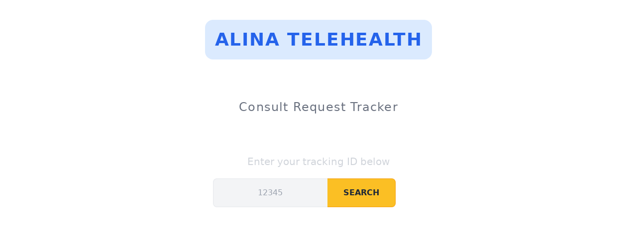

--- FILE ---
content_type: text/html; charset=UTF-8
request_url: https://alinaconsults.com/
body_size: 450
content:
<!DOCTYPE html>
<html lang="en">
<head>
    <meta charset="utf-8">
    <meta name="viewport" content="width=device-width, initial-scale=1">
    <title>Alina TeleHealth</title>
    <link href="https://unpkg.com/tailwindcss@^2/dist/tailwind.min.css" rel="stylesheet">
</head>
<body class="antialiased">
<div class="flex h-screen justify-center">
    <div class="text-center">
        <div>

            <p class="tracking-wider bg-blue-100 p-5 rounded-2xl subpixel-antialiased text-blue-600 font-bold text-gray-900 uppercase text-4xl mt-10 mb-20">Alina Telehealth</p>
            <p class="tracking-wider subpixel-antialiased text-gray-500 text-2xl mt-5 mb-20">Consult Request Tracker</p>
            <p class="subpixel-antialiased text-gray-300 text-xl my-5">Enter your tracking ID below</p>
                        <form action="https://alinaconsults.com/search" method="POST" class="m-4 flex">
                <input type="hidden" name="_token" value="7zdxlrw7nx8HvCRwCtkImlvsY5UC51jE1bdvfnnD">
                <input required maxlength="5" minlength="5" pattern="\d*"
                       class="text-center rounded-l-lg bg-gray-100 p-4 border-t mr-0 border-b border-l text-gray-800 border-gray-200 bg-white"
                       name="code" placeholder="12345"/>
                <button class="px-8 rounded-r-lg bg-yellow-400  text-gray-800 font-bold p-4 uppercase border-yellow-500 border-t border-b border-r">
                    Search
                </button>
            </form>
        </div>
    </div>
</div>
</body>
</html>
